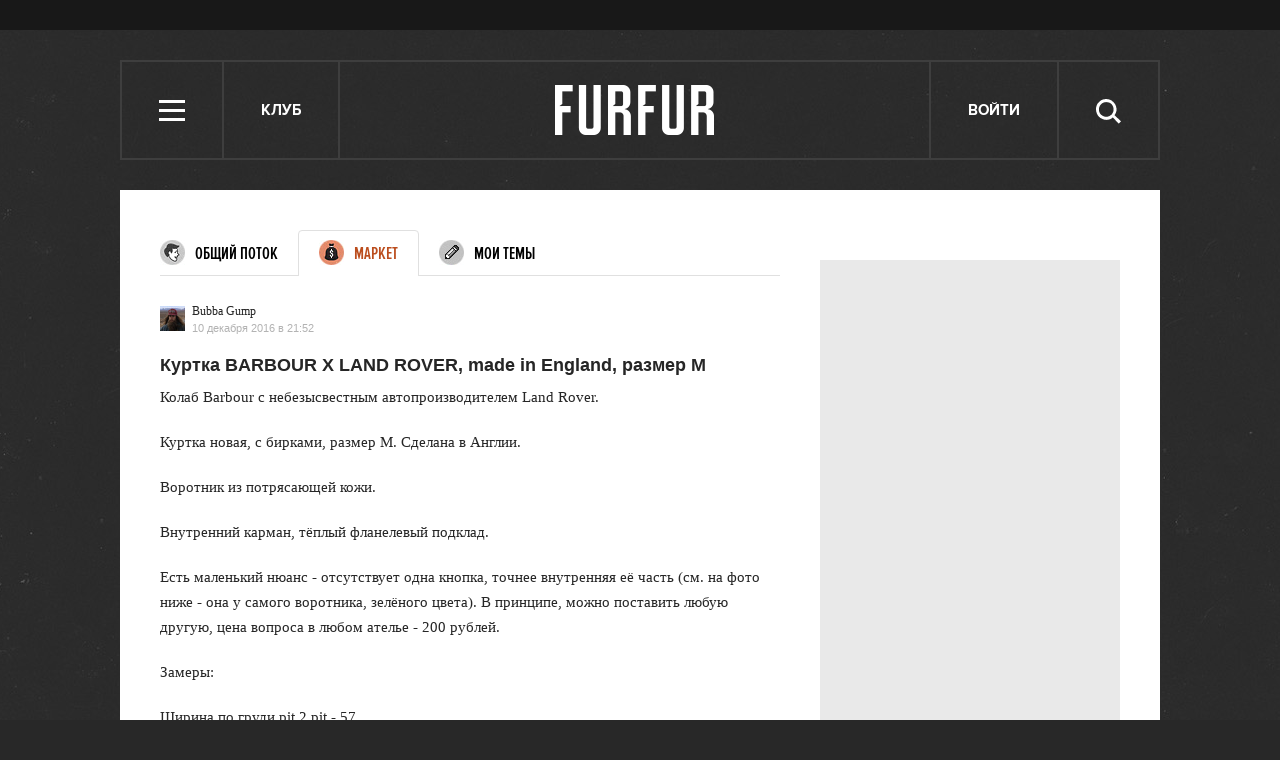

--- FILE ---
content_type: text/html; charset=utf-8
request_url: https://www.google.com/recaptcha/api2/aframe
body_size: 268
content:
<!DOCTYPE HTML><html><head><meta http-equiv="content-type" content="text/html; charset=UTF-8"></head><body><script nonce="HnqZbSikrTSGkN2RcO2DXQ">/** Anti-fraud and anti-abuse applications only. See google.com/recaptcha */ try{var clients={'sodar':'https://pagead2.googlesyndication.com/pagead/sodar?'};window.addEventListener("message",function(a){try{if(a.source===window.parent){var b=JSON.parse(a.data);var c=clients[b['id']];if(c){var d=document.createElement('img');d.src=c+b['params']+'&rc='+(localStorage.getItem("rc::a")?sessionStorage.getItem("rc::b"):"");window.document.body.appendChild(d);sessionStorage.setItem("rc::e",parseInt(sessionStorage.getItem("rc::e")||0)+1);localStorage.setItem("rc::h",'1768950874496');}}}catch(b){}});window.parent.postMessage("_grecaptcha_ready", "*");}catch(b){}</script></body></html>